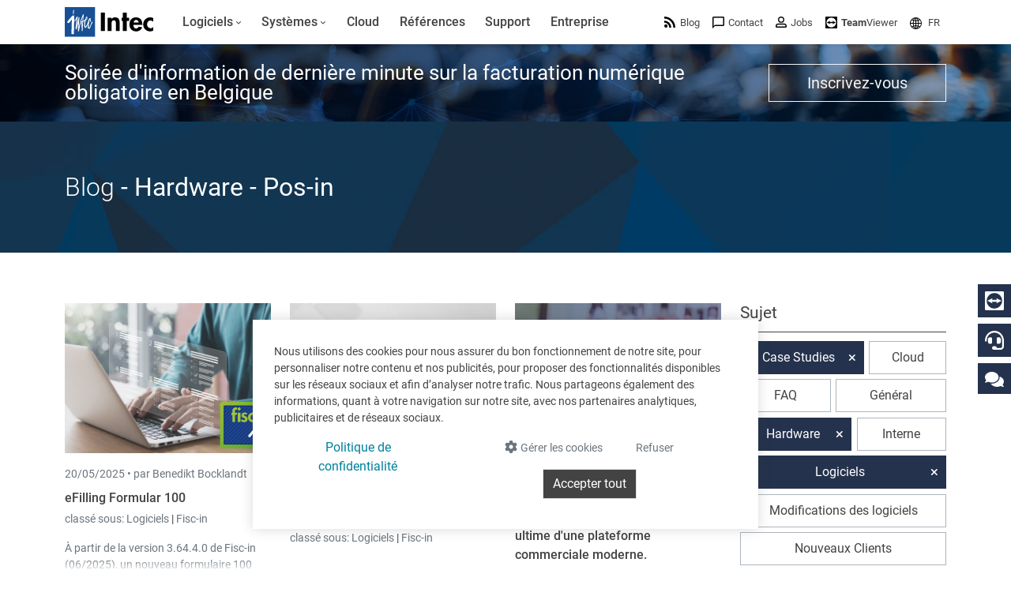

--- FILE ---
content_type: text/html; charset=utf-8
request_url: https://www.google.com/recaptcha/api2/anchor?ar=1&k=6LdZ6s4UAAAAAICOn3Jq_IflLZudYqWaVvVMiucg&co=aHR0cHM6Ly93d3cuaW50ZWNzb2Z0LmNvbTo0NDM.&hl=en&v=cLm1zuaUXPLFw7nzKiQTH1dX&size=invisible&anchor-ms=20000&execute-ms=15000&cb=h1hcu4yuhgiu
body_size: 45197
content:
<!DOCTYPE HTML><html dir="ltr" lang="en"><head><meta http-equiv="Content-Type" content="text/html; charset=UTF-8">
<meta http-equiv="X-UA-Compatible" content="IE=edge">
<title>reCAPTCHA</title>
<style type="text/css">
/* cyrillic-ext */
@font-face {
  font-family: 'Roboto';
  font-style: normal;
  font-weight: 400;
  src: url(//fonts.gstatic.com/s/roboto/v18/KFOmCnqEu92Fr1Mu72xKKTU1Kvnz.woff2) format('woff2');
  unicode-range: U+0460-052F, U+1C80-1C8A, U+20B4, U+2DE0-2DFF, U+A640-A69F, U+FE2E-FE2F;
}
/* cyrillic */
@font-face {
  font-family: 'Roboto';
  font-style: normal;
  font-weight: 400;
  src: url(//fonts.gstatic.com/s/roboto/v18/KFOmCnqEu92Fr1Mu5mxKKTU1Kvnz.woff2) format('woff2');
  unicode-range: U+0301, U+0400-045F, U+0490-0491, U+04B0-04B1, U+2116;
}
/* greek-ext */
@font-face {
  font-family: 'Roboto';
  font-style: normal;
  font-weight: 400;
  src: url(//fonts.gstatic.com/s/roboto/v18/KFOmCnqEu92Fr1Mu7mxKKTU1Kvnz.woff2) format('woff2');
  unicode-range: U+1F00-1FFF;
}
/* greek */
@font-face {
  font-family: 'Roboto';
  font-style: normal;
  font-weight: 400;
  src: url(//fonts.gstatic.com/s/roboto/v18/KFOmCnqEu92Fr1Mu4WxKKTU1Kvnz.woff2) format('woff2');
  unicode-range: U+0370-0377, U+037A-037F, U+0384-038A, U+038C, U+038E-03A1, U+03A3-03FF;
}
/* vietnamese */
@font-face {
  font-family: 'Roboto';
  font-style: normal;
  font-weight: 400;
  src: url(//fonts.gstatic.com/s/roboto/v18/KFOmCnqEu92Fr1Mu7WxKKTU1Kvnz.woff2) format('woff2');
  unicode-range: U+0102-0103, U+0110-0111, U+0128-0129, U+0168-0169, U+01A0-01A1, U+01AF-01B0, U+0300-0301, U+0303-0304, U+0308-0309, U+0323, U+0329, U+1EA0-1EF9, U+20AB;
}
/* latin-ext */
@font-face {
  font-family: 'Roboto';
  font-style: normal;
  font-weight: 400;
  src: url(//fonts.gstatic.com/s/roboto/v18/KFOmCnqEu92Fr1Mu7GxKKTU1Kvnz.woff2) format('woff2');
  unicode-range: U+0100-02BA, U+02BD-02C5, U+02C7-02CC, U+02CE-02D7, U+02DD-02FF, U+0304, U+0308, U+0329, U+1D00-1DBF, U+1E00-1E9F, U+1EF2-1EFF, U+2020, U+20A0-20AB, U+20AD-20C0, U+2113, U+2C60-2C7F, U+A720-A7FF;
}
/* latin */
@font-face {
  font-family: 'Roboto';
  font-style: normal;
  font-weight: 400;
  src: url(//fonts.gstatic.com/s/roboto/v18/KFOmCnqEu92Fr1Mu4mxKKTU1Kg.woff2) format('woff2');
  unicode-range: U+0000-00FF, U+0131, U+0152-0153, U+02BB-02BC, U+02C6, U+02DA, U+02DC, U+0304, U+0308, U+0329, U+2000-206F, U+20AC, U+2122, U+2191, U+2193, U+2212, U+2215, U+FEFF, U+FFFD;
}
/* cyrillic-ext */
@font-face {
  font-family: 'Roboto';
  font-style: normal;
  font-weight: 500;
  src: url(//fonts.gstatic.com/s/roboto/v18/KFOlCnqEu92Fr1MmEU9fCRc4AMP6lbBP.woff2) format('woff2');
  unicode-range: U+0460-052F, U+1C80-1C8A, U+20B4, U+2DE0-2DFF, U+A640-A69F, U+FE2E-FE2F;
}
/* cyrillic */
@font-face {
  font-family: 'Roboto';
  font-style: normal;
  font-weight: 500;
  src: url(//fonts.gstatic.com/s/roboto/v18/KFOlCnqEu92Fr1MmEU9fABc4AMP6lbBP.woff2) format('woff2');
  unicode-range: U+0301, U+0400-045F, U+0490-0491, U+04B0-04B1, U+2116;
}
/* greek-ext */
@font-face {
  font-family: 'Roboto';
  font-style: normal;
  font-weight: 500;
  src: url(//fonts.gstatic.com/s/roboto/v18/KFOlCnqEu92Fr1MmEU9fCBc4AMP6lbBP.woff2) format('woff2');
  unicode-range: U+1F00-1FFF;
}
/* greek */
@font-face {
  font-family: 'Roboto';
  font-style: normal;
  font-weight: 500;
  src: url(//fonts.gstatic.com/s/roboto/v18/KFOlCnqEu92Fr1MmEU9fBxc4AMP6lbBP.woff2) format('woff2');
  unicode-range: U+0370-0377, U+037A-037F, U+0384-038A, U+038C, U+038E-03A1, U+03A3-03FF;
}
/* vietnamese */
@font-face {
  font-family: 'Roboto';
  font-style: normal;
  font-weight: 500;
  src: url(//fonts.gstatic.com/s/roboto/v18/KFOlCnqEu92Fr1MmEU9fCxc4AMP6lbBP.woff2) format('woff2');
  unicode-range: U+0102-0103, U+0110-0111, U+0128-0129, U+0168-0169, U+01A0-01A1, U+01AF-01B0, U+0300-0301, U+0303-0304, U+0308-0309, U+0323, U+0329, U+1EA0-1EF9, U+20AB;
}
/* latin-ext */
@font-face {
  font-family: 'Roboto';
  font-style: normal;
  font-weight: 500;
  src: url(//fonts.gstatic.com/s/roboto/v18/KFOlCnqEu92Fr1MmEU9fChc4AMP6lbBP.woff2) format('woff2');
  unicode-range: U+0100-02BA, U+02BD-02C5, U+02C7-02CC, U+02CE-02D7, U+02DD-02FF, U+0304, U+0308, U+0329, U+1D00-1DBF, U+1E00-1E9F, U+1EF2-1EFF, U+2020, U+20A0-20AB, U+20AD-20C0, U+2113, U+2C60-2C7F, U+A720-A7FF;
}
/* latin */
@font-face {
  font-family: 'Roboto';
  font-style: normal;
  font-weight: 500;
  src: url(//fonts.gstatic.com/s/roboto/v18/KFOlCnqEu92Fr1MmEU9fBBc4AMP6lQ.woff2) format('woff2');
  unicode-range: U+0000-00FF, U+0131, U+0152-0153, U+02BB-02BC, U+02C6, U+02DA, U+02DC, U+0304, U+0308, U+0329, U+2000-206F, U+20AC, U+2122, U+2191, U+2193, U+2212, U+2215, U+FEFF, U+FFFD;
}
/* cyrillic-ext */
@font-face {
  font-family: 'Roboto';
  font-style: normal;
  font-weight: 900;
  src: url(//fonts.gstatic.com/s/roboto/v18/KFOlCnqEu92Fr1MmYUtfCRc4AMP6lbBP.woff2) format('woff2');
  unicode-range: U+0460-052F, U+1C80-1C8A, U+20B4, U+2DE0-2DFF, U+A640-A69F, U+FE2E-FE2F;
}
/* cyrillic */
@font-face {
  font-family: 'Roboto';
  font-style: normal;
  font-weight: 900;
  src: url(//fonts.gstatic.com/s/roboto/v18/KFOlCnqEu92Fr1MmYUtfABc4AMP6lbBP.woff2) format('woff2');
  unicode-range: U+0301, U+0400-045F, U+0490-0491, U+04B0-04B1, U+2116;
}
/* greek-ext */
@font-face {
  font-family: 'Roboto';
  font-style: normal;
  font-weight: 900;
  src: url(//fonts.gstatic.com/s/roboto/v18/KFOlCnqEu92Fr1MmYUtfCBc4AMP6lbBP.woff2) format('woff2');
  unicode-range: U+1F00-1FFF;
}
/* greek */
@font-face {
  font-family: 'Roboto';
  font-style: normal;
  font-weight: 900;
  src: url(//fonts.gstatic.com/s/roboto/v18/KFOlCnqEu92Fr1MmYUtfBxc4AMP6lbBP.woff2) format('woff2');
  unicode-range: U+0370-0377, U+037A-037F, U+0384-038A, U+038C, U+038E-03A1, U+03A3-03FF;
}
/* vietnamese */
@font-face {
  font-family: 'Roboto';
  font-style: normal;
  font-weight: 900;
  src: url(//fonts.gstatic.com/s/roboto/v18/KFOlCnqEu92Fr1MmYUtfCxc4AMP6lbBP.woff2) format('woff2');
  unicode-range: U+0102-0103, U+0110-0111, U+0128-0129, U+0168-0169, U+01A0-01A1, U+01AF-01B0, U+0300-0301, U+0303-0304, U+0308-0309, U+0323, U+0329, U+1EA0-1EF9, U+20AB;
}
/* latin-ext */
@font-face {
  font-family: 'Roboto';
  font-style: normal;
  font-weight: 900;
  src: url(//fonts.gstatic.com/s/roboto/v18/KFOlCnqEu92Fr1MmYUtfChc4AMP6lbBP.woff2) format('woff2');
  unicode-range: U+0100-02BA, U+02BD-02C5, U+02C7-02CC, U+02CE-02D7, U+02DD-02FF, U+0304, U+0308, U+0329, U+1D00-1DBF, U+1E00-1E9F, U+1EF2-1EFF, U+2020, U+20A0-20AB, U+20AD-20C0, U+2113, U+2C60-2C7F, U+A720-A7FF;
}
/* latin */
@font-face {
  font-family: 'Roboto';
  font-style: normal;
  font-weight: 900;
  src: url(//fonts.gstatic.com/s/roboto/v18/KFOlCnqEu92Fr1MmYUtfBBc4AMP6lQ.woff2) format('woff2');
  unicode-range: U+0000-00FF, U+0131, U+0152-0153, U+02BB-02BC, U+02C6, U+02DA, U+02DC, U+0304, U+0308, U+0329, U+2000-206F, U+20AC, U+2122, U+2191, U+2193, U+2212, U+2215, U+FEFF, U+FFFD;
}

</style>
<link rel="stylesheet" type="text/css" href="https://www.gstatic.com/recaptcha/releases/cLm1zuaUXPLFw7nzKiQTH1dX/styles__ltr.css">
<script nonce="tVBTguSpgxh_yJydrloDiA" type="text/javascript">window['__recaptcha_api'] = 'https://www.google.com/recaptcha/api2/';</script>
<script type="text/javascript" src="https://www.gstatic.com/recaptcha/releases/cLm1zuaUXPLFw7nzKiQTH1dX/recaptcha__en.js" nonce="tVBTguSpgxh_yJydrloDiA">
      
    </script></head>
<body><div id="rc-anchor-alert" class="rc-anchor-alert"></div>
<input type="hidden" id="recaptcha-token" value="[base64]">
<script type="text/javascript" nonce="tVBTguSpgxh_yJydrloDiA">
      recaptcha.anchor.Main.init("[\x22ainput\x22,[\x22bgdata\x22,\x22\x22,\[base64]/[base64]/[base64]/[base64]/[base64]/KHEoSCw0MjUsSC5UKSxpZShILGwpKTpxKEgsNDI1LGwpLEgpKSw0MjUpLFcpLEgpKX0sRUk9ZnVuY3Rpb24obCxDLEgsVyl7dHJ5e1c9bFsoKEN8MCkrMiklM10sbFtDXT0obFtDXXwwKS0obFsoKEN8MCkrMSklM118MCktKFd8MCleKEM9PTE/[base64]/[base64]/[base64]/[base64]/[base64]/[base64]/[base64]/[base64]/[base64]/[base64]/[base64]\\u003d\\u003d\x22,\[base64]\x22,\[base64]/Dvg3DvsOowqHDn1Z+dsOGwpEzPsKMwpDCvkdnCF/DgFggw7fDvcKHw4wPVQjCigFzw4PCo30/[base64]/DulAHw6hzZ1Ykw55lwpQVw4QjH8KadTHDtcOfRAHDtkfCqArDmsKqVCgAw7nChMOAbADDgcKMc8KDwqIYV8Ozw705f29jVwISwpHCt8OmfcK5w6bDn8OGYcOJw5FKM8OXMWbCvW/DgUHCnMKewp/ChhQUwrV9CcKSCMKkCMKWLsOHQzvDv8OHwpY0FwDDswlZw4nCkCRfw7dbaHJkw64jw6JGw67CkMK8YsK0WAMzw6o1HsKkwp7ClsOHQXjCulk6w6Yzw7jDr8OfEELDn8O8fnvDrsK2wrLCpcOZw6DCvcKOQsOUJmXDkcKNAcKwwqQmSC/Dl8OwwpsqUsKpwonDlBgXSsOHUMKgwrHCncKVDy/CocKeAsKqw4jDkBTCkCPDocOOHSAywrvDuMOidj0bw6JBwrEpNsO+wrJGDsKlwoPDoz7CvRAzJcKUw7/CoxBZw7/CrgV1w5NFw6EYw7YtIHbDjxXCp1TDhcOHWsO3D8Kyw7vCv8KxwrEOwonDscK2N8Otw5hRw5VCUTssIgQ0wrzCucKcDDTDlcKYWcKTM8KcC0DCg8OxwpLDoW4sexrDtMKKUcOfwqc4TBbDgVpvwr/[base64]/DoMOhcWtiw7wvwo1Bw7cpw4MnL8K6wrbCnzRAFsKtMMOLw4HDtcKFJwPCh1HCmcOKEsK7ZlbCtsOxwo7DusO4U2bDu3sUwqQ/[base64]/CmQMvw7LCg8Ktb8Orw6TDmRbCjCTDl1/DpCjCjcOQw5bDl8KZw6YMwo7Dh3/DucKOPRhSwqUewrfDl8OCwpjCrcKDwqZnwp/[base64]/bQTDtMOJwq7DrMOXwoDDgMKDMRDDhTdhw5wAaMKlHsOOVR7CnSYXJkEswrTDihUYCENpfsKkXsKZwqo/w4F1RsKgYwDCin/[base64]/[base64]/DvEHDscO3wrVjw7xhBkQCJV8Uw7bCp8KUwpRrBGzCpTnDm8Orw4rDtw3DrcOqAQjDi8KtAcKZVcOqwo/CqRLCt8OJw4HCrTbDvMOSw4bDrcOKw7dOw5UjT8ObcQHCvcKxwrXCiVnCnsOJw5PDvSkXB8Ovw67CjFfCqGfCgcK5DkrCujfCnsOMHG3Cs3ILdcKkwqfDrgxuUg7CrsKKw7k2YVcyw5rDqBnDk2FiAkFxw5TCqAklQ2BebyfCvl1Ww7/DnFPCuRTDvsK4w4LDqiUgw6hsacO2w5LDl8OqwpTDlmMow65Sw7PDt8KfOUwkwo/DlsOewoTChiTCosO6O1Bcw7FhQy0Jw4PDnD03w4xzw6IMe8K7U1BkwoYQJcKHw7w3FMO3wrvDv8KFw5cPw57CgcKUGMKGw7XCpsOHOcOmXcK1w78Xwp7DpQJqCkjCpE4NBTbDv8KzwrnDhMObwqrCpMOjwr3DvHRsw4TCmMOVw7PCtGJVacOoJWsAWGbCnS7Dg2/Cl8KfbsO8XSMYKMO7w6cLCsKVKcOPw60jF8KKw4HDrcKZwr99Gmh8IWl7wrbCkS4ITMObT3XDksKbGmjDi3LCnMOuw7R8w7/DrcODwrgJKcKFw7s0wqHCu2PCoMO2wooSV8OgYwHDncO9ZhhtwoVkXinDrsKvw6vClsO4wrcFXMKKFgkIwrovwppow5bDjFkZHcOBw4rDpsODw4HCmsORwq3Dmg8ewozCq8ObwrBSEcK1w49Rw7DDtj/[base64]/Dk8OfwonDvMOPWsODfzDCgsK1w7ojwpV/[base64]/CncKnacOiwpXDgcOuwq/[base64]/DmsKrwrMTIWbDjFPDtcOwFXHDnMOhwokKbMOLwrLDj2M2w41Dw6LCr8O9w54Gw5BqEVPCshh+w5JYwprDr8OcGEXCpXI8JB3DuMOPwp0MwqTChwbDtsK0w6rCp8KBem8hw7YfwqIkAMK9aMKSw5TDvcOQwpnCqsKLw744dB/DqHlHd3Yfw7Qne8KXw7UIw7NmwpvCo8KPcMObWznCkGPCmVvDucOtOkkuwo/[base64]/CozgFXA5hGn/Cs8OkbsK+Q8OZPMK5asKyVMOIJ8Kuw5vDsjByU8KPZj4Nw6DCk0TCv8KswrfDoTfDjx4Pw7oTwrTCnHwCwq/CmsK4wobDrH3Dl2/DtiXDh1Qaw67Dg1UQLMKNZDLDlsOzL8KFw7DCgDsWVcK5ZWvCjV/ClScWw49ew6LCjAPDsgzDqFjCrkJ/[base64]/CjcOhw7DClcK1woI5woo7wpxpW2MPw6USw4crwojDsHLCnXVjfDNTw4DCiyt/w4jCvcO5w7DDiysEGcKBw5g2w7PCqsOaXcO6FVXCmSbCun/[base64]/DmgNaBsOeVsK3wolhw5lZw41hw5wmAMKafnbClEE8w7IaMyZ0Bh7Dl8KswoAme8Kdw43DpsOWw5N2WTpTL8Osw7Rmw75aPlsLY07ChcKkHnTDtsOOw4IDTBDDssKzwrHCgDXDnwvDp8KqRy3Djh8OcGrDvcOiwpvCpcKQfMOXM0dswqcEw6nCkcOkw4/[base64]/w5c6wr3Dsk4xFCbCtcO2dxQbw43Ds8ONwoXCiy/[base64]/CsOyTsO+JTMUw7Vsw4V/wr06w69Qw580wofDs8KNFcO7X8OEwq9eRMKhfMKWwrR/wpXCpMORw5bDtkHDssKjPRcfaMOqwpbDmcODaMOkwo7CkBI6w51Tw51MwojCplnDj8OKNsOuRsK4LsOaJ8KYSMOgw7nCqi7Do8K9w67Dp2zCuHTDuCrCmCfCpMOVwqdTScOQCsKdfcKJw65awrxYwqE2wptMw7ZZwr8SKGBfKcKwwpULw7jCgx4rEAw/w6nCgGw4w6V/w7AWwrXCicOkw7rCkghLwpAKPsKlZsKlVsKkfsO/UGHCtlFlXAoPwqzCvMKwJMOeLDnClMKsYcKjwrFuwqfChyrCpMOFwozCqk3CicK4wr3DtHDDiXDCr8OKw5jCmcKWL8OWCcKjw5ZcIsK2wpMGwrPCisKScMKSwo3DhEkswrvDgTtQw4x1wpnDlR0lwpTCsMKIw7QLa8KUW8O/BRDCpyYIZlogR8OSU8OkwqsnG3PCkk/[base64]/CuABxb8OpFcKBSQ91wqIVw5jCkMOdJsOpwpMaw64tUcKGw7AFbj9gNMKkLsKPw6/[base64]/Dm09zIy/CtcOnwqTDp8OXwqVESMOrZMKSw59fAC8CcMOIwp46w4tfC3E1BDJKJ8O5w51HbgEUXGnCpcOoEcOUwovDixzDv8K+Q2fCoBDCl1F0cMOvw6cWw7TCpsKQwpF3w7tzw7kzFlUJLXhTNXfCqsO8RsOLXCEWDMO/wosTasOfwqdOQsKgDzhIwqFCE8O5wprCl8Oyexc9wrJtw7DCjTnCgsKCw6JAFBDCuMK3w6zCiCFEeMKUwqLDskjDksKcw7kDw4sXFHzCoMO/w7jDtXDDnMK1RsOENC9awqjCjjcQPz0wwoIHw4vDksO3w5rDgcO4wo7Cs3PCvcKvw6k/w6Mlw61XNsKEw4fCmETCtC/CkUdCAsKNLMKqJCsaw4MOKsO/woYtw51qbcKZw6U+wrdFHsOKw6VkJsOYScOzwqYywpw8PcO0woZjczxbX18Fw6MRJRrDpHFHwo3CvF/DtMK2JQ/Cr8KkwrTDhcOMwrRKwp8yBjk7CAVbL8Kiw4cdXxIiwpF2V8Kqw4zCocONLjDCvMKcw6xwcjDDqTBuwrB/wq1oC8K1wqLCpRsoT8Orw5kTwoXCijvCvMOUEcOlLMOXAg/Djh3CvcOkw5/CkhpxaMOWw4bCucOmOV3Dn8OPwq4rwr3DgcK6MsOLw6HCkcK2wqPCh8ONw4fCrMO/[base64]/Clj1ZW2QbVcOpwrjClcKxwrpbHm0yw7kgIjTDq3w1X183wpREw68qUcKKOsKWB17Cn8KAb8OFPsK7RXbDp0kyKAhSw6IPwoYrblEGJgAXw73CjMKKBcOgwpTCk8OdcMO0w6nCpC4/JcO/wpAUw7ZQaFvCimTClcKXw53DkMO2wrHDuFhNw4XDuTxaw6U/f2prbcO0XcKhEsOSwq/CrMKDwoTCicKtIU4hw7NcAsOewqbCplcAacOdU8OAXcO5wpzCgsOBw5vDi0k/YcKJN8KWYmYDwqbCoMOKDsKnecK6Wmsbw43Cqy8seyUywrXCuRXDp8Kvw73DpnHCo8OUAgjCucKsPsKWwoPClQ9Ib8KtI8OfU8KjNsONw6XCkn/ChsKWYlclwpZPOcOpO3IXBMKcIcOVw5TDocKkw6XCmMOhBcKwdQ95w4TCl8KTw5BAwr/Ds3DCrsOrwpvDrX3CixLDgn4Bw5PCk0VTw7fCtUPDsUh/wrfDkDTDscKJcQLCmMKmwo8ufsKZKT0sJsK0wrNrw5/DusOuw7XCjx1cQsOAw53CmMK1wr5cw6dzQsKMKRfDqm/DnMKPwqfCh8K5wqhUwrrDvS3CrR/[base64]/[base64]/w7t8bMOpDDpKKxE4FE4zwoPCrC8Gw7TDjWXDrcO6wpodw5DDqXMfPlnDtUE4DGjDhjUFw4cMGi/CncOpwq3CkxBNw7Zpw5DDvMKDwqXChyTCsMOUwo4YwqPDocOJZ8KdN0xSwpgpIsKzZ8OKHiFCe8K9wpDCsA/Dm1Vaw4J2LcKZw47DuMOgw75lYMOVw5TCn3rCo20Ie1Acw4dbJ37DqsKJw7hRFBgdeUETwrEXw5MkAMO3BTFqw6EgwqFrBmfDosOOw4JKw5rDqxt8fcOleiNMRMO7w47Dq8OhOcKGKsO9XsKow70+O016wpBgGmnCkDnCvcKew6ElwpsJwqU9KVvCqMKkVBIew4/DqcKfwoY1wpzDg8OHw5FBTgE/w5Mqw5zCrMKNTcOBwrN6dMKzw70VAsOHw55vGBjCsn7CjzHCsMKpU8OGw57DkAN4w44nw7YxwopawqlCw5hGwpYKwrLCsAHCjSPCnC/CgVhAwo5/QcKDwoJBAANpDgU5w4tiwogewpnCkEhzMsK5d8KscMOYw7jDk0dBFcOpwoDCtsKhw6rDi8Kww5PDmyFfwpofIQvCk8OIw4F7FsKseUh0woxjScOQwqnCpF0NwqvCn2/[base64]/CqsKmw6PCs8ONJCLCoxrCvMO1ZMKWLMO8XMKmI8KFw6DCrsKCw6N7ehrDrR/DucKafMK6wqjCocOwLVo6RsOTw6ZGaycvwqpeLkzCrcOeOcKrwqcVWMKvw70Jw5TDk8KPw6fDuMOSwrnChcKRbFnCryEMw7XDh1/CnFPCusKQP8ORw6YpKMKJw49VesKYwpdsfHtQwohIwq3Cl8O4w6XDqsO+UxEtDsOSwqPCpUbCqMOWXsKhwq/DjMOkw5XCgzDDoMKkwroWP8OJKnUhGsK1B3XDmgY4ecK5G8K6wql5HcOGwoHCrDNzPEQBw48Dwq/Dv8Ovwo/ChcK6Qy1IbMK+wqMAwq/CpARWYMKzw4fChcKmA2xSBsOpwpp6wq3Dj8OONnrDpR/DnMK2w6Epw6vDv8KqdsKvEznDrsOYPkXCuMOxwpHCgcOQwqxqw7bDgcOZWsKrF8KYd1HCnsOJL8K9w4kUJx8dw5zDksKJClsXJ8OLw5g+wpLCjMOjCsObwrY+w7AOOhQRw5lVw7ZxKS9bw6IHwrjCpMKrwqTCo8OYDHfDhFjDkMONw50/[base64]/DcKxF2EHcwNNOsOvw5ZEAgHCtsO1SMKaZ8KrwrPCl8OUwqlrEMKcFMK4Pm9RV8Kbd8KyI8KPw6A/KsO9wozDhMO1bXXDk3rDo8KCDcKrwqkcw6zDjsOzw6fCosKtM0rDjMOdLnzDssKTw5jClMK6QzLCvcK1LcKCwrUqwqzCssK9TCjCkHthfMKKwoHCol7ClG5fcn/Dr8ONGyXCv3/DlsOECis3M2PDu0HCiMKRYhDDmlTDqcODCMOVw4Ifw6/[base64]/CvsOyP8K8asK7f8OdXcO6F8Kdw6DCq1ptw6hSZxccwo5Rwrk9NFsiA8KMMsONwozDm8Ktcg7CjitHUhXDpC/CgH/[base64]/CvQzDmCfCrsK6ZhfCkQzCqMKMWhprZjIhfMKlw697wp5XAg7DnGdfw4rDmDhLw7PCoxXDnsKWWlxPwoI0RHchw6JTasKMQ8Kgw69wL8OJGirDrk9TMRTDtMOkFMO2cH4WCijDq8OIOBnCrSHCl1XDm3Urwr/DosO2WsOPw5HDhcOnw5TDn0w7w5rCuTLDjnDCggEiw5Uiw7zDh8OlwpjDncO+T8Okw5HDpsOhwrfDgV1/ZhHCrMKCS8OKwrFne386w7BNC2rDjcOIw6/Dk8KIOULChjPDsHTChMOEwr8fHyfDkMOjw4p1w6XDu05/JsKPw780FEDDiUJvw6zCmMOVasOUTcOBw4cabsKww77DrMOjw6doasKaw4DDtC5db8KxwpbCr1bCm8KuVktOYMOGL8K+w45XF8KuwpkLdWE+wrEDw5srw53CqTvDtcKFFHo/w5sZw6tcwp8lwr4GI8OxcMO9bsO9woYIw6wVwo/DjH9IwoRNw53ClmXDnxoVbEhmw6NsbcKNwpDDoMK5wojDisOqwrYiwoJLwpFrwpAVw53CvlnCnMKNMcKGZmxEWMKvwpRRXsOWNRh6aMOMcyvCgRdOwo9dS8KFCE/ConjDqMOlQsOqw7HCqCXDsg3CmlpbGcOxw4vCs0hbR1XCkcKvKsO6w6sFw4NEw5XCsMKkEXw/[base64]/CtWIQw5vDpChJfsKFwpbCtWDCowhVwp8Rwq7DllTCuh/[base64]/CpHBpwpwPCMO4cjQcMAkCecKmw57Dh8Obw53CkcOCw6d7wppAaB/DocK6a2rDjG17wrE4VsKlw6fDjMKDw7rDocOhw4VywrUbwrPDpMKcL8KuwrbDu1FCbEHCgcOcw6h6w5k0wrowwrXCkB0uXTxlCENRZsKkC8Ogc8KbwoTCvcKvUsOSwpJswpJmw78UbR7CqDwWUR/DihnDrsKGwqPCkC5RYsOFwr/CjMKjfsO2wq/Cjl5gw5jCq3Acw6RJYcK8T27Dtn8MYMOVOMOTKsKVw6sWwoE7LcOpw5/Ck8OBFFPDhsKVw7rCtcK2w78FwqImSEsWwqXDpDpZNsKkBcKSX8OxwrlTXSTCt3V5Hn4HwqfClsK7w6lQTcOAJCEbfhA2PMOrWjhvMMOccsOnDHIfQsOrw4/[base64]/DpTHDosO6w4nDgkEVw7gow5vDq8K1M38NBMKdP8KhacO6wpJ4w65wDC3DmlEOU8Kpwot1wpXCtCDCo1zCqkbClsOFw5TCiMOUf0w/LsONwrXDncOqw5HCpMK3PWHClFzCgcOxe8KYw7pxwqbClsOewoFZw6gJeSwqw6zCksOVU8KWw4BGwq7CiXXCkzPClsOqw7LDhcO4S8KbwrAewqXCs8K6wqhBwp/DgAbDgRDDikoewrHCnETCjjhgdMKPRsK/[base64]/CqBRkW8ORWsK9Rwh3fyXDqj7Ci8KRwpvDlndJw6HDkcK+JcKKMsOuecODwq7DkWTDjMKZw5pRw440wpzDryHCs2MwPsOGw4LClcKFwqMUfcOHwobCtcOhNw/[base64]/[base64]/LcKIAMOnw7LCqU7Cg8OwVsO3w6AzwpkdExMlw4hwwrR3EcKrasO0eHZlwozDlsKNwpLCiMOrNMOsw7XDvMOPasKVHG/DkCnDmBfCg2bDksO5wrvDr8KKw5fDjjtuLXd2IMK8w6LCoQRUwpBtbgnDvDDDusOPwrbCqD7DvV/[base64]/wpbCmcO1wq/DosO5w4rDvlrDs8KnBsKWwpBJw4nCr3PDkRvDh2gcw5VlR8O4NFLDisK0w7ptfcKhBGDDpgwUw5fCtMObQcKFwoVxIsOOwqRBcsOiw7Y/[base64]/DoxhsUVc9w5QFw7DDi8OlDcK2w7PCvsOkCcOqH8Ocwr06w6zCun1SwqxlwpRQTcOSw6zCvsK4ZUfDusKTwqJ5BsKkw6TCiMKlVMO4wpBqQwrDoX85w6/CrzLDsMO8GMOebgd5w4HDnxAMwq1hFcKLMFfCtcKKw7wkw5DCm8KbVMOfw4AWLsK4eMKtwqQ0w6pawrrCisOLw7t7wrbCosKGwqzDhcKPGMOuw5oOTFRpQ8KmRlzChWLCpBDDtcKVU2sCwo1Ww7QLw4/[base64]/DkEotw7V9ZwNOVyBcw7oSfVtYw53Dm0l0BMOWBcKbOAJ3GATDtsOwwohHwoTDh0w1wo3CjCZfOMKbEcK+QBTClHfDscK7NcKfwrnCssOQDcO7U8KhajMaw4FKwqjClwRHWcOUwo4Mw5/ChMK8QXPDh8KOwrIiLWrCunxkwo7Dng7DssO+OMOnKsOsVcOHIh3DlUMvO8KCRsOnwqrDqWRqY8Oowp51BinDosOCwpTDnMKtD1cpw5nCrH/[base64]/DmcOCWUXCmcO8wotLw44Ub8KmITlBPcOTM2Ugw5xwwotxw6jDl8OHw4E0DQMFwop6asKVwofDmF49UkViwrcdEV7Dq8KPwqN8w7ddwo/DmcOtw5w1wpEewr/DoMOfwqLDqHXDgcO4Uys0XX9vwq8DwrJoBcKUw4bDn1gBIC/DmMKIwotmwrwzTMKPw6VtI03Ckx9cwq4jworDggLDtzkRw6XDgWrCgBnCgsKDw7MOJ1oxw5U+asO9QcKnwrDCkmbCs0rCoBPDisKvw5zDscKWZsO1FMOww6JNwowYGSRGZMOKGcOkwpUWJWliLXMmQcKuK1tRfyvDucKnwq0uw40EJjHDgMOne8OFLMKsw6LCr8K/ETEsw4jCgxFIwr9qIcKhdMKMwq/CplnCscOIe8KGwoxDayvCrMOdwqJLwp4Fw4bCtsOXS8OzQAdfBsKNw7fCpcOhwoIYdsOxw4/ClMKsYnxcbMK8w4ciwqEFR8O7w4sMw6Mfc8Otw7slwqNgIcOFwox1w7fCrjTDlXbDp8Kuw4o/woLDkADDumJtacKaw7dqwrvCgsKfw7TCpFPDp8Khw6FHRDfDmcOlw6fCh0/DtcOXwrXCgTnCv8KsdsOeVGsQO17DlBTCm8KbbMOFFMOEZR5rXHtHw6o4wqbDt8KoN8K0C8Kcwrgiby5mwqNkAwfCkAlpYnvCkhvCgcO6wqvDhcOKwoZVNmLCjsKVwrTDhTpUwqcWUcOdw4fDtkTCgAtqZMOaw7Q/YWkMWsKrKcKXPBjDoCHCvEMCw7LCil1uw6vDkhFVw4TDihIGThkuClHCosKAKj92cMOOUCUCwoZeEHECaEIiF1ErwrTDgMOjwqHCslDDkg9ww7wZw4vCvxvCncOVw7guLgU+AMOFw6/DrFpxw53Cn8KKZnXDmMK9OcKgwrYuwqnDgWMoYR4EAl3CtWx0UcOTwqABw4ZcwoBkwoTDrcOCw6BUB1cIMcKrw4lBXcKvU8OmUzLDlkQMw5PCtFXDqsKMVivDncOpwpvCjng3wovCm8Kzd8O5woXDnm0dbi3CmsKKwqDCk8KKPid7TDgQPMKHwpjCrsO/w7zCsxDDngjDh8Oew63DjU91b8K0Y8OkTA9TEcOVwoA6w5g3bmvDo8OubSZyCMKlwqTDmzJ6w7lTJlQRYR/CmEzCjsKdw4jDicO2MDTDl8Kmw6LCnsKrdgNyNlvCk8Ordn/CijkUw717w5BCC1nDpsObw6dQSHM4N8Knw58aHcK+w51SHml6GgzDsHERdsOkwoZgworChVnCqMOGwqN7asKEXWEncgx/wr7DmMKAcMKIw6PDumV9a2bCrnkgwq4zw4HCqVodSx5bw5zCoRtNKHo7FsKgBsOfw4pmw4XDskLCo2BXw5TDrw0Fw7PDmh8qO8O4wr98w7LCmcOtw4nCrcKKLMO7w4jDiCQkw5FNwoxxAMKGL8Kowp4uVsOewoo/wrY/bcOkw60LHxrDksOWwqAEw50NQcK2f8O7wrTCjcOQTBN/dBfCth/Cvy/DnMKnBsOOwpHCq8OUIwIZPSnCuiwzJCFVM8KHwosWwrM+SmNDBcONwpxlWsONwpAmesOrwoM8w7vCt3zCjhhWSMO+wozCmcOjw6vDp8OCwr3DtMKSw4TDnMKcw6ZswpVeKMKTMcKnw4pcwr/CqVxxdFYtJcKnUmdmPsKLCQLCtjBvRggqwq3Cm8K9w6fDq8KrMsOLd8KDfyFNw4h9wpXCvlI6PsKfUkDCmEnCgcKuGVPCpMKOcsOSfQQaH8OvI8OJAXjDmHJ8wrM1wpQVZcO4wo3CscKmwp3CgcOlw4kFw7FOw4nChXzCscOOwp3DiD/CjcOvwrEmdMK0Ux/CssOVA8KbY8OXw7bCuXTDt8OhRMKbWEAnw5LDn8Kgw7wkX8Kew7nCszzDvMKoG8Oaw5F6w4PCu8KDwo/CmiE5w68nw5XDoMK+OsKuwqHCmcKLZsOkGxRUw6dBwpJ5wr/DuzvCssO3OjIPwrbDosKfUzw7w4HCl8Ovw5ICw4DDpsOUw7/[base64]/BcKfJhrDlhlWw6PChMOBV8OzwoDDpAzDr8KqwqpjOsKewqjDtsO+QicOS8KRw6HCu3IjYEFsw67Dp8K4w7Y7bx7CsMK3w7bDhsK2wp3ChzUOw6Zlw7HDliTDjsO+JldrImMxwrtCc8KTw5hvWFDDlsKTwqHDskwnA8KCO8KCw6cGw4ZrQ8K/P1rDmgg/esOow7J/wog7YFljw5k8Pk/DqBzDs8KFw5VhOcKLTX/Dj8OCw4nDpAXCv8K0w7bCvMOoY8OVOUfDu8K9w4nDnwJYQTjDt0zCnWDCoMKwewZvZcKvMcOwHE18Mgcqw6l1Qg7CgEp2B3hIGMOeQXjCnMODwpzCnQc/F8O1awLCvj3DmsK+fnNTwpo2PFXCuic1w6nCgkvCkMKGXnjCrMOfwpphB8OhJ8KhQE7CiWVSwqnDhQTCgMKSw7LDlsKtNUl7w4J2w7EodMOCDMOyw5fCqUJbw7HDg2lIwprDv3zCvEUNw48YIcO/dMKxwoQccg3CkhIdNcK8E1rCqsKrw6B7w4Bqw4IowqrDtsK3w7zDgkDDk0cYIcOnTXp/RELDp3hKwqDCgwPCrsOAADw0w5A/[base64]/HUzCssKLw7zCrUbDlXBUZgLCicOtQcOZw4RZbcOcw57Dr8K8JcKVf8Oewr43wp1Bw7lfw7PCsEXCkAkpQMKWw79Bw54NMA91w587wq/DhsO9w7bDvxE5ecK8w7fCn1dhwqzCucOpZcOZYHvChxfCjxXClsKODWTDnMOQK8OXw6hhDikqWlTDqcOCfTTDimkTDhV2BHzCrkfDvcKCAMOTHMKVSV/DtC3CkhfCt01NwowzX8OvGcKJwprCqGUsR07Cu8KmGQF7w5ItwoZ9w7ljRiwew68/[base64]/[base64]/dRLDl8OxwqDCv8OBw6Y0w48KGRvCgVkTaMOzw43CiD/[base64]/[base64]/DvF02woJDQEQpwoQDwpB6QzXDg0NpP8O3w5YTwpfDi8K/HsOaTcK5w4fDiMOsBmBkw4DDqMKvwolHw7zCsXHCr8O1w4tIwrx5w5DDisO/w642ajXCvCA5wokAw7fCs8O0wrAOHll7wo9Jw5DCtg7CqMOAwqI8wr9owrlbTsKUw6nDr0x0wrZgCV0/wpvDhQ3Cg1Vsw51vwo/CjlLCrh3DgcO/w7NZLsOXw6jCtSIqOcOcw7c9w7ZyDMKESMKvw5wzXGAJwoxow4Eyb3Mhwog1w5wIwpQXw71WEBEBbRdow68ZLkBsG8O9aGnCmkNbQxsew5JCZsK2Sl7DuinDh19rVHrDsMKHwrJCdXDDhkLDtzLDvMOZY8K+XsOQwpMlN8K/OMOQw5kDwqLCkQ56woUrJcO2wqbDh8O0YcO8WMODRBDDucKlY8OEwpRDw5kDZFFETsKlwq7CkmfDsXrCj0vDk8OjwrJywqhpwoPCqHpsAV9Pw4hESjDCiytAVUPCrQfCqmRnLDIpBnTClcO4JMOBVcKhw6nDrifDi8K/IMOCw4VhY8O8XHvDrcK4HUdDNcKBLlXDpMOkd2DCiMO/w5/DicOzHcKDb8KHPnFLHhDDtcKoOTvCqsKew6HCmMOUfSbCvys+J8KvJ2PCl8Ozw64uHMOVw4BkFMKnNsK1w7jDpsKQw7PCsMOjw6gOccKgwoBgMm4OwqzCrMO/[base64]/[base64]/[base64]/Ds8KWOMKDw60cLMO3RGfCqFLDvsKFE8Ozw7vCnsKuwqpEejolw4JYLwjDoMO1wr5rAifDpA7CscKjwpttYTQFw6vChjIhwow2P3LCnsO1wpnDg2Vtw5I+wofCrizCrgVKw7TCmCrDh8KowqE4WMKTw77Dtz/CrDzDusK8wq93SW8Hwo5fwqk3KMOtIcO1w6fDt1/DljjCh8KdbDczbsKswqTCgcOVwr/DosOxEjMeGyXDhTTDjMKiQndRWMKsfcO7w5fDt8OXdMK8w7UTJMK4wrhBM8Onw5HDlUNWw67DrMOYb8Kmw78/[base64]/Ch8Kif8KvIWI5SlUow7fDvQ7DrWp7cRrDocO5Z8Kow6d9w6d7YMOMwqTDjijDsT1Aw5MXI8ODfMKIw6LCgA9dwr8/JC/ChMOwwqnDgF/DjcOCw6J1w4wPUX/CvHAHWULCl1XCnMKqHsKVD8KwwpzCgcOewrRpdsOsw4BKb2bDjcKIHQ/CjxFBL0DDp8OOw7jDqsOXwppzwp/CqcOZw5xew6NYw60fw5TDqQdkw6cUwrMlw7UBT8Kzc8OfYMKmw74FNcKewqBTAMO9w5ouwq1Cw4cCw7bDgcKaM8Obw6/CjTc3wo5ywo8ddFFzw6rDg8Orwo3CpTvDnsO/B8Kgwpo2OcOBw6dKQXPCoMO/wqrCnAXClMK4OMKvw7rDgWTCiMOvwr0xwoTDtCxAQxcldsOdwqU3wqfCnMKaTsOuwqTCoMK/[base64]/Do8OfT8Oow5HCtMKPw7oHwpcWwrMywqrCt8OQw40yw5TDhMOBw4zDiQEAO8K3cMOuSnzDhlQMw4nCpnkNw67DpQN9wp9Iw6bCvVvCuWYBGsKMwo97b8OuH8K+EMKTwo8tw5nCqSnChsOJHmg4DW/DrQHCtgZAwq1hb8ODIn0/T8OEwq/DgE5Pwroswp/CsQFow5jCom8ZWibCg8KTwqwwX8O+w6rChsOYwpBzEErDpWUcQFcfKcKhKXFyAFLDqMOHFRh2OA9Bw5/CgsKswqXCrsOdJ3Y4IsOTwot7w4BGw5/CkcKSZDTDuzgpf8O9dGPChcK4e0XDu8OTDMOuw6h8wq3ChTHCh07DhD7CpnXDgGLDvMKwaxQTw451w54FDMKES8KxNzh3PSvCgyHDozzDolHDuEnDpsKowp1RwpbDpMKRLlfDuhbCiMKaLwjCuEPDkcKdwq9ADsK5BhI/w5nDljrDpALDocOzasK7wpDDkwc0eCPCoDfDjVbCngw9JxLCpcK2w5xMw4LCvcOoIErDpmZ8KEbClcKLwrrDrGPDmsO9FAzDq8OuGmNTw6Vuw5DDh8K+RG7Ci8K0GD8BZ8KkExHDvCLDtcOmM1zCuHcWX8KTwq/CpMKQccOQw6vCpQVRwpdwwq9BPw7CpMOAcMKOwp9dY0hJFxt/LMOHKABCFg/[base64]/[base64]/[base64]/woDCn8OjUnRPw6fClG7Cg1/Cj2QHYyQZCCEEwqLClcO7wppNw4/[base64]/w67DjcKICybCisO6VBnDj13DkMOPHFFhwq1cwo1lwo1fwojDgg0FwoE3DcO/wrMvwqHCk1ppX8Olw6HDlsOcPsKyfSxTKFczLnPCmcOfSsKqEMOSw4VyYsOEJsKoYcKCSMOQw5fCrzbCnCs2Y1vCsMKUfW3CmcOnw5fDn8ODWDrCncO/XBABenfDqDd3wo7DqsOzTsOeXMKBwr/DtSLDnTN1wrjCvsKUImTDimEIY0bCu04FKxZpWSvCvEZ3w4MJw5wdKDhkwo4wEMKxeMKIHsOXwrDCqcK3wrLCpWPCnD9vw7BIw5M/LWPCvHLCpFEJLcOtw4MKemHDlsO5Y8KpMsKDRMOtDsOXwprDqVbCg2vComF2EcKLTMOnP8Knw418BURzw7hjOjpQH8KiODApc8OVZh9ew4DCuT5eI01MNsKjwrYcS1/CqsOAIMOhwpvDrjgZb8OOw7Y4RcO1Iihpwr1IShLDpsOLT8OOw6LDllnDjiV+w69JUsOqwoHCgXACbsOPwqw1EcO0wp4Fw7LDi8OcSj/Di8KnbnnDgBRGw4UXRsK6dMObHsOywpcKw7XDrj1vw4Bpw7dfw7B0wqdMZ8OhMHF4w7xAwrZWUjHCgMKtwqvDnAEZwrkXUMO1w7/Dn8KBZGJawqfComvCngLDk8Owfho9w6/CtXUfw6rCsBZVWG/DnsObwoQwwrTChcOLw4svwoJHIsO5w6LCvHTCtsOEw7XCrsOtwrNmw50sAGLDrAtqw5NTw5diFx/[base64]/CvsK4wqfDm8OGa0k7FSHDklDDhxgOK8KkQBLDjMKNwqoMKCkFwoDCgMKIQi/DqlJkwrbDiCxdZ8K6csOHw48XwrlrUi4+wo3Cog3CosKQAC4kWRocAnvCr8O7ewbDhj/CqV4lYsOSw5vCncK0JAJnw6ENwpDCtTA8f1vDrQgawoNjwqBmcVY0OcOpw7fCnsKUwp9Ow6HDq8KJGBrCs8Oiw5Bkw4TCjEnCrcOQGT7Cs8Ohw7lMw5YGwpDDtsKSwowVw7DCnmbDo8OPwq9NKknCpMK/PGfDggFsYkvCh8KpCcKadcK+w7BZBMOFw5QpTzRgfhPDshkGDksHw7kNDw0rCmcMDD8lw4Axw7EQwok3wofCuXE6w4Ijw7FRRMOWw4MpJMKGF8OswoFrwql7NExpw71pU8Kvw4BYwqbDvWlvwr5hSsKqIRVLw4/CocOTYsObwqEDHwQLNMKqEkjClz1YwqzDtMOaF3PDmjDCqsOKJsKWZcKnXMOGwqnChFpiwrxDwo3DnnvDgcO5SsOow4/DvsKuw7lVwoByw4xgEi/CosOpPcKuFcKQR3bDnwTCu8OKwpbDoH4CwpZHw7bDvMOgwqljwpnCucKMecKaXsKjYMKkQGvCg2R5wpDCr0RMUwrCqMOoWkIDP8OZDsKVw6FpH0TDrsK0OcO3bDTDk3XCpMKJw4DCmFV8wp8EwpdFw4fDiCLCscKDMxM/w6g0woXDksK+wobCjcOowqxWwpXDisKfw6PDsMKswrnDiAPCjlhkIi8xwonDksOHw68ycVgecjXDgwcWYsOsw4Eew6bCgcKdw5PCtsKhwr07w4JcK8OrwrRFw7lJMMK3wpTDm2nDisO+w5fDjcKcCMKtXsKMwrdpIcKUbMOnfybClsKwwq/Cvz3CvMKhw5AOwoXDusOIwo3DrnApwp7Di8OqQMOrVcO/PMOQK8O/w61kw4fChMOCw7HClcOAw4TCnMOkaMK+w5Mww5Z2OsKIw6sww57DkwUdZE8Iw79VwqdzDzdBQ8OewrjCsMKtw6vCpRjDgB4KD8Obd8O5XcO3w7LCtsOWUxTCo25UORDDi8OtKcKvBGAFfcOyG1bCiMO7BcK/w6XCr8OtNsKNw6fDqXjCkCfCtkfChsO+w7rDisO6H1URH1twHg/[base64]/SDdtCcK9LELDuF/[base64]/NcK5w43CoMK3YsKhORxpfhoZwpNLw57ClcOGJhxIDcKqw6k9w75YTEkmBVXDn8KRSys/TQDDpsOLw77DhHPCiMOTfgJrHw7DlcORdQTCmMOcw4DCjx7DvyFzZsOsw49dw7DDiRoQwrLDjV5FL8OEw7dsw4F+w65zMsKObMKCWMOHMQ\\u003d\\u003d\x22],null,[\x22conf\x22,null,\x226LdZ6s4UAAAAAICOn3Jq_IflLZudYqWaVvVMiucg\x22,0,null,null,null,1,[16,21,125,63,73,95,87,41,43,42,83,102,105,109,121],[5339200,323],0,null,null,null,null,0,null,0,null,700,1,null,0,\x22CvkBEg8I8ajhFRgAOgZUOU5CNWISDwjmjuIVGAA6BlFCb29IYxIPCJrO4xUYAToGcWNKRTNkEg8I8M3jFRgBOgZmSVZJaGISDwjiyqA3GAE6BmdMTkNIYxIPCN6/tzcYADoGZWF6dTZkEg8I2NKBMhgAOgZBcTc3dmYSDgi45ZQyGAE6BVFCT0QwEg8I0tuVNxgAOgZmZmFXQWUSDwiV2JQyGAA6BlBxNjBuZBIPCMXziDcYADoGYVhvaWFjEg8IjcqGMhgBOgZPd040dGYSDgiK/Yg3GAA6BU1mSUk0GhwIAxIYHRG78OQ3DrceDv++pQYZxJ0JGZzijAIZ\x22,0,0,null,null,1,null,0,0],\x22https://www.intecsoft.com:443\x22,null,[3,1,1],null,null,null,1,3600,[\x22https://www.google.com/intl/en/policies/privacy/\x22,\x22https://www.google.com/intl/en/policies/terms/\x22],\x22hfpCY1jW5NMBC3zPi+droq++do76vWcY66XPpN5lj30\\u003d\x22,1,0,null,1,1762196411589,0,0,[191,149,34,185,123],null,[244,119,171,98,2],\x22RC-138wz8RTLRhfgQ\x22,null,null,null,null,null,\x220dAFcWeA6ceZiijy0EVMp1Z2D_GxvmLN-4Kf11SFEN_ktlrPUe2DJB8a40qBvjgaixu-Wjzv3FQda2aqWape3vM6yKSz9RfhaGYw\x22,1762279211733]");
    </script></body></html>